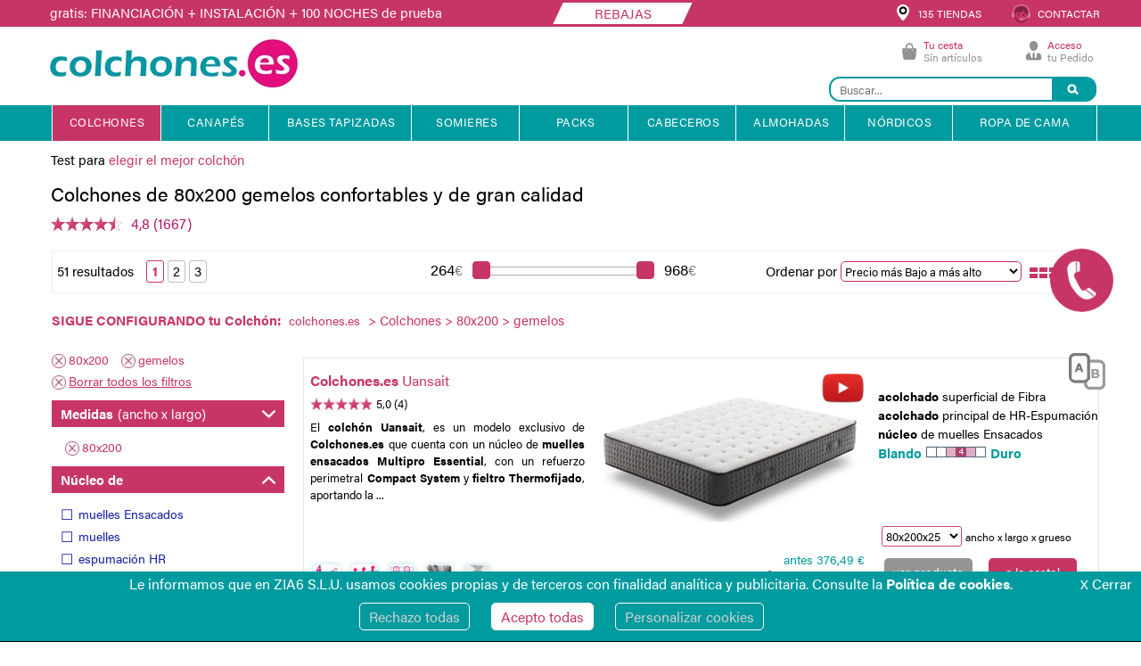

--- FILE ---
content_type: text/html; charset=UTF-8
request_url: https://www.colchones.es/recursos/ajax/mostrar_etiqueta_menu.php
body_size: 347
content:
<span style='position: relative;float: left;'><a href='https://www.colchones.es/rebajas-ofertas-descuentos-promociones.php' style='    position: relative; display: inline-block; width: 72px; margin-left: 0px;' onclick='noDespliegoMenu("https://www.colchones.es/rebajas-ofertas-descuentos-promociones.php","REBAJAS")'><div class='etiqueta_promo' style='width: 130px;margin-left: -20px;margin-top: -10px;margin-bottom: -15px;background-color: #fff;color: #C73466;padding: 5px;line-height: 1.1;'>REBAJAS</div></a></span><script>
	function noDespliegoMenu(url, etiqueta,funcionAdicional)
	{
		$(window).off('scroll');
		let estilo = $('.etiqueta_promo').attr('style');
		$(".megamenu").hide();
		$("#menu2").css("height","50px");

		$("#menu2").html('<ul class="megamenu skyblue fuenteAlegra"><li class="showhide" id="showhide2" style="background-color:FONDO_FALDON"><span class="icon1"  style="float: left;position:relative;width:65px"></span><span class="icon2"  style="float: left;position:relative;width:65px"></span><span class="icon3"  style="float: left;position:relative;width:65px"></span><span class="title" id="titleMenuOK" style="position: relative; float: left;   margin-left: 50px;  margin-top: 24px;"><span style="position: relative;float: left;">CATÁLOGO</span> </span><span class="title" id="titleMenuOK" style="float: right;"><span style="position: relative;float: left;"><a href="'+url+'" style="    position: relative; display: inline-block; width: 130px; margin-left: 0px;" onclick="noDespliegoMenu(\''+url+'\', \''+etiqueta+'\');'+funcionAdicional+'"><div class="etiqueta_promo" style="'+estilo+'">'+etiqueta+'</div></a></span></span></li></ul>');
		/* scrollTop = window.pageYOffset || document.documentElement.scrollTop;
    scrollLeft = window.pageXOffset || document.documentElement.scrollLeft,
        window.onscroll = function() {
            window.scrollTo(scrollLeft, scrollTop);
        };*/

	}
</script>